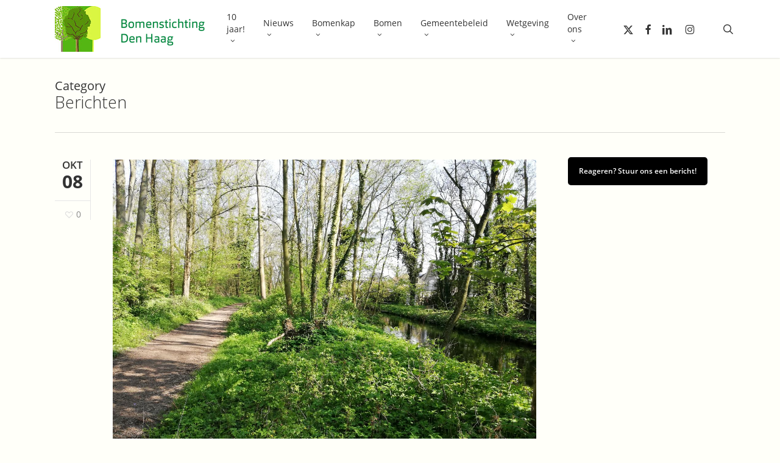

--- FILE ---
content_type: text/html; charset=utf-8
request_url: https://www.google.com/recaptcha/api2/anchor?ar=1&k=6LemO7IUAAAAAIl1CREmtEJrjR3dQdSa00p_4OUT&co=aHR0cHM6Ly93d3cuYm9tZW5zdGljaHRpbmdkZW5oYWFnLm5sOjQ0Mw..&hl=en&v=PoyoqOPhxBO7pBk68S4YbpHZ&size=invisible&anchor-ms=20000&execute-ms=30000&cb=ce4e64wmpxyd
body_size: 48936
content:
<!DOCTYPE HTML><html dir="ltr" lang="en"><head><meta http-equiv="Content-Type" content="text/html; charset=UTF-8">
<meta http-equiv="X-UA-Compatible" content="IE=edge">
<title>reCAPTCHA</title>
<style type="text/css">
/* cyrillic-ext */
@font-face {
  font-family: 'Roboto';
  font-style: normal;
  font-weight: 400;
  font-stretch: 100%;
  src: url(//fonts.gstatic.com/s/roboto/v48/KFO7CnqEu92Fr1ME7kSn66aGLdTylUAMa3GUBHMdazTgWw.woff2) format('woff2');
  unicode-range: U+0460-052F, U+1C80-1C8A, U+20B4, U+2DE0-2DFF, U+A640-A69F, U+FE2E-FE2F;
}
/* cyrillic */
@font-face {
  font-family: 'Roboto';
  font-style: normal;
  font-weight: 400;
  font-stretch: 100%;
  src: url(//fonts.gstatic.com/s/roboto/v48/KFO7CnqEu92Fr1ME7kSn66aGLdTylUAMa3iUBHMdazTgWw.woff2) format('woff2');
  unicode-range: U+0301, U+0400-045F, U+0490-0491, U+04B0-04B1, U+2116;
}
/* greek-ext */
@font-face {
  font-family: 'Roboto';
  font-style: normal;
  font-weight: 400;
  font-stretch: 100%;
  src: url(//fonts.gstatic.com/s/roboto/v48/KFO7CnqEu92Fr1ME7kSn66aGLdTylUAMa3CUBHMdazTgWw.woff2) format('woff2');
  unicode-range: U+1F00-1FFF;
}
/* greek */
@font-face {
  font-family: 'Roboto';
  font-style: normal;
  font-weight: 400;
  font-stretch: 100%;
  src: url(//fonts.gstatic.com/s/roboto/v48/KFO7CnqEu92Fr1ME7kSn66aGLdTylUAMa3-UBHMdazTgWw.woff2) format('woff2');
  unicode-range: U+0370-0377, U+037A-037F, U+0384-038A, U+038C, U+038E-03A1, U+03A3-03FF;
}
/* math */
@font-face {
  font-family: 'Roboto';
  font-style: normal;
  font-weight: 400;
  font-stretch: 100%;
  src: url(//fonts.gstatic.com/s/roboto/v48/KFO7CnqEu92Fr1ME7kSn66aGLdTylUAMawCUBHMdazTgWw.woff2) format('woff2');
  unicode-range: U+0302-0303, U+0305, U+0307-0308, U+0310, U+0312, U+0315, U+031A, U+0326-0327, U+032C, U+032F-0330, U+0332-0333, U+0338, U+033A, U+0346, U+034D, U+0391-03A1, U+03A3-03A9, U+03B1-03C9, U+03D1, U+03D5-03D6, U+03F0-03F1, U+03F4-03F5, U+2016-2017, U+2034-2038, U+203C, U+2040, U+2043, U+2047, U+2050, U+2057, U+205F, U+2070-2071, U+2074-208E, U+2090-209C, U+20D0-20DC, U+20E1, U+20E5-20EF, U+2100-2112, U+2114-2115, U+2117-2121, U+2123-214F, U+2190, U+2192, U+2194-21AE, U+21B0-21E5, U+21F1-21F2, U+21F4-2211, U+2213-2214, U+2216-22FF, U+2308-230B, U+2310, U+2319, U+231C-2321, U+2336-237A, U+237C, U+2395, U+239B-23B7, U+23D0, U+23DC-23E1, U+2474-2475, U+25AF, U+25B3, U+25B7, U+25BD, U+25C1, U+25CA, U+25CC, U+25FB, U+266D-266F, U+27C0-27FF, U+2900-2AFF, U+2B0E-2B11, U+2B30-2B4C, U+2BFE, U+3030, U+FF5B, U+FF5D, U+1D400-1D7FF, U+1EE00-1EEFF;
}
/* symbols */
@font-face {
  font-family: 'Roboto';
  font-style: normal;
  font-weight: 400;
  font-stretch: 100%;
  src: url(//fonts.gstatic.com/s/roboto/v48/KFO7CnqEu92Fr1ME7kSn66aGLdTylUAMaxKUBHMdazTgWw.woff2) format('woff2');
  unicode-range: U+0001-000C, U+000E-001F, U+007F-009F, U+20DD-20E0, U+20E2-20E4, U+2150-218F, U+2190, U+2192, U+2194-2199, U+21AF, U+21E6-21F0, U+21F3, U+2218-2219, U+2299, U+22C4-22C6, U+2300-243F, U+2440-244A, U+2460-24FF, U+25A0-27BF, U+2800-28FF, U+2921-2922, U+2981, U+29BF, U+29EB, U+2B00-2BFF, U+4DC0-4DFF, U+FFF9-FFFB, U+10140-1018E, U+10190-1019C, U+101A0, U+101D0-101FD, U+102E0-102FB, U+10E60-10E7E, U+1D2C0-1D2D3, U+1D2E0-1D37F, U+1F000-1F0FF, U+1F100-1F1AD, U+1F1E6-1F1FF, U+1F30D-1F30F, U+1F315, U+1F31C, U+1F31E, U+1F320-1F32C, U+1F336, U+1F378, U+1F37D, U+1F382, U+1F393-1F39F, U+1F3A7-1F3A8, U+1F3AC-1F3AF, U+1F3C2, U+1F3C4-1F3C6, U+1F3CA-1F3CE, U+1F3D4-1F3E0, U+1F3ED, U+1F3F1-1F3F3, U+1F3F5-1F3F7, U+1F408, U+1F415, U+1F41F, U+1F426, U+1F43F, U+1F441-1F442, U+1F444, U+1F446-1F449, U+1F44C-1F44E, U+1F453, U+1F46A, U+1F47D, U+1F4A3, U+1F4B0, U+1F4B3, U+1F4B9, U+1F4BB, U+1F4BF, U+1F4C8-1F4CB, U+1F4D6, U+1F4DA, U+1F4DF, U+1F4E3-1F4E6, U+1F4EA-1F4ED, U+1F4F7, U+1F4F9-1F4FB, U+1F4FD-1F4FE, U+1F503, U+1F507-1F50B, U+1F50D, U+1F512-1F513, U+1F53E-1F54A, U+1F54F-1F5FA, U+1F610, U+1F650-1F67F, U+1F687, U+1F68D, U+1F691, U+1F694, U+1F698, U+1F6AD, U+1F6B2, U+1F6B9-1F6BA, U+1F6BC, U+1F6C6-1F6CF, U+1F6D3-1F6D7, U+1F6E0-1F6EA, U+1F6F0-1F6F3, U+1F6F7-1F6FC, U+1F700-1F7FF, U+1F800-1F80B, U+1F810-1F847, U+1F850-1F859, U+1F860-1F887, U+1F890-1F8AD, U+1F8B0-1F8BB, U+1F8C0-1F8C1, U+1F900-1F90B, U+1F93B, U+1F946, U+1F984, U+1F996, U+1F9E9, U+1FA00-1FA6F, U+1FA70-1FA7C, U+1FA80-1FA89, U+1FA8F-1FAC6, U+1FACE-1FADC, U+1FADF-1FAE9, U+1FAF0-1FAF8, U+1FB00-1FBFF;
}
/* vietnamese */
@font-face {
  font-family: 'Roboto';
  font-style: normal;
  font-weight: 400;
  font-stretch: 100%;
  src: url(//fonts.gstatic.com/s/roboto/v48/KFO7CnqEu92Fr1ME7kSn66aGLdTylUAMa3OUBHMdazTgWw.woff2) format('woff2');
  unicode-range: U+0102-0103, U+0110-0111, U+0128-0129, U+0168-0169, U+01A0-01A1, U+01AF-01B0, U+0300-0301, U+0303-0304, U+0308-0309, U+0323, U+0329, U+1EA0-1EF9, U+20AB;
}
/* latin-ext */
@font-face {
  font-family: 'Roboto';
  font-style: normal;
  font-weight: 400;
  font-stretch: 100%;
  src: url(//fonts.gstatic.com/s/roboto/v48/KFO7CnqEu92Fr1ME7kSn66aGLdTylUAMa3KUBHMdazTgWw.woff2) format('woff2');
  unicode-range: U+0100-02BA, U+02BD-02C5, U+02C7-02CC, U+02CE-02D7, U+02DD-02FF, U+0304, U+0308, U+0329, U+1D00-1DBF, U+1E00-1E9F, U+1EF2-1EFF, U+2020, U+20A0-20AB, U+20AD-20C0, U+2113, U+2C60-2C7F, U+A720-A7FF;
}
/* latin */
@font-face {
  font-family: 'Roboto';
  font-style: normal;
  font-weight: 400;
  font-stretch: 100%;
  src: url(//fonts.gstatic.com/s/roboto/v48/KFO7CnqEu92Fr1ME7kSn66aGLdTylUAMa3yUBHMdazQ.woff2) format('woff2');
  unicode-range: U+0000-00FF, U+0131, U+0152-0153, U+02BB-02BC, U+02C6, U+02DA, U+02DC, U+0304, U+0308, U+0329, U+2000-206F, U+20AC, U+2122, U+2191, U+2193, U+2212, U+2215, U+FEFF, U+FFFD;
}
/* cyrillic-ext */
@font-face {
  font-family: 'Roboto';
  font-style: normal;
  font-weight: 500;
  font-stretch: 100%;
  src: url(//fonts.gstatic.com/s/roboto/v48/KFO7CnqEu92Fr1ME7kSn66aGLdTylUAMa3GUBHMdazTgWw.woff2) format('woff2');
  unicode-range: U+0460-052F, U+1C80-1C8A, U+20B4, U+2DE0-2DFF, U+A640-A69F, U+FE2E-FE2F;
}
/* cyrillic */
@font-face {
  font-family: 'Roboto';
  font-style: normal;
  font-weight: 500;
  font-stretch: 100%;
  src: url(//fonts.gstatic.com/s/roboto/v48/KFO7CnqEu92Fr1ME7kSn66aGLdTylUAMa3iUBHMdazTgWw.woff2) format('woff2');
  unicode-range: U+0301, U+0400-045F, U+0490-0491, U+04B0-04B1, U+2116;
}
/* greek-ext */
@font-face {
  font-family: 'Roboto';
  font-style: normal;
  font-weight: 500;
  font-stretch: 100%;
  src: url(//fonts.gstatic.com/s/roboto/v48/KFO7CnqEu92Fr1ME7kSn66aGLdTylUAMa3CUBHMdazTgWw.woff2) format('woff2');
  unicode-range: U+1F00-1FFF;
}
/* greek */
@font-face {
  font-family: 'Roboto';
  font-style: normal;
  font-weight: 500;
  font-stretch: 100%;
  src: url(//fonts.gstatic.com/s/roboto/v48/KFO7CnqEu92Fr1ME7kSn66aGLdTylUAMa3-UBHMdazTgWw.woff2) format('woff2');
  unicode-range: U+0370-0377, U+037A-037F, U+0384-038A, U+038C, U+038E-03A1, U+03A3-03FF;
}
/* math */
@font-face {
  font-family: 'Roboto';
  font-style: normal;
  font-weight: 500;
  font-stretch: 100%;
  src: url(//fonts.gstatic.com/s/roboto/v48/KFO7CnqEu92Fr1ME7kSn66aGLdTylUAMawCUBHMdazTgWw.woff2) format('woff2');
  unicode-range: U+0302-0303, U+0305, U+0307-0308, U+0310, U+0312, U+0315, U+031A, U+0326-0327, U+032C, U+032F-0330, U+0332-0333, U+0338, U+033A, U+0346, U+034D, U+0391-03A1, U+03A3-03A9, U+03B1-03C9, U+03D1, U+03D5-03D6, U+03F0-03F1, U+03F4-03F5, U+2016-2017, U+2034-2038, U+203C, U+2040, U+2043, U+2047, U+2050, U+2057, U+205F, U+2070-2071, U+2074-208E, U+2090-209C, U+20D0-20DC, U+20E1, U+20E5-20EF, U+2100-2112, U+2114-2115, U+2117-2121, U+2123-214F, U+2190, U+2192, U+2194-21AE, U+21B0-21E5, U+21F1-21F2, U+21F4-2211, U+2213-2214, U+2216-22FF, U+2308-230B, U+2310, U+2319, U+231C-2321, U+2336-237A, U+237C, U+2395, U+239B-23B7, U+23D0, U+23DC-23E1, U+2474-2475, U+25AF, U+25B3, U+25B7, U+25BD, U+25C1, U+25CA, U+25CC, U+25FB, U+266D-266F, U+27C0-27FF, U+2900-2AFF, U+2B0E-2B11, U+2B30-2B4C, U+2BFE, U+3030, U+FF5B, U+FF5D, U+1D400-1D7FF, U+1EE00-1EEFF;
}
/* symbols */
@font-face {
  font-family: 'Roboto';
  font-style: normal;
  font-weight: 500;
  font-stretch: 100%;
  src: url(//fonts.gstatic.com/s/roboto/v48/KFO7CnqEu92Fr1ME7kSn66aGLdTylUAMaxKUBHMdazTgWw.woff2) format('woff2');
  unicode-range: U+0001-000C, U+000E-001F, U+007F-009F, U+20DD-20E0, U+20E2-20E4, U+2150-218F, U+2190, U+2192, U+2194-2199, U+21AF, U+21E6-21F0, U+21F3, U+2218-2219, U+2299, U+22C4-22C6, U+2300-243F, U+2440-244A, U+2460-24FF, U+25A0-27BF, U+2800-28FF, U+2921-2922, U+2981, U+29BF, U+29EB, U+2B00-2BFF, U+4DC0-4DFF, U+FFF9-FFFB, U+10140-1018E, U+10190-1019C, U+101A0, U+101D0-101FD, U+102E0-102FB, U+10E60-10E7E, U+1D2C0-1D2D3, U+1D2E0-1D37F, U+1F000-1F0FF, U+1F100-1F1AD, U+1F1E6-1F1FF, U+1F30D-1F30F, U+1F315, U+1F31C, U+1F31E, U+1F320-1F32C, U+1F336, U+1F378, U+1F37D, U+1F382, U+1F393-1F39F, U+1F3A7-1F3A8, U+1F3AC-1F3AF, U+1F3C2, U+1F3C4-1F3C6, U+1F3CA-1F3CE, U+1F3D4-1F3E0, U+1F3ED, U+1F3F1-1F3F3, U+1F3F5-1F3F7, U+1F408, U+1F415, U+1F41F, U+1F426, U+1F43F, U+1F441-1F442, U+1F444, U+1F446-1F449, U+1F44C-1F44E, U+1F453, U+1F46A, U+1F47D, U+1F4A3, U+1F4B0, U+1F4B3, U+1F4B9, U+1F4BB, U+1F4BF, U+1F4C8-1F4CB, U+1F4D6, U+1F4DA, U+1F4DF, U+1F4E3-1F4E6, U+1F4EA-1F4ED, U+1F4F7, U+1F4F9-1F4FB, U+1F4FD-1F4FE, U+1F503, U+1F507-1F50B, U+1F50D, U+1F512-1F513, U+1F53E-1F54A, U+1F54F-1F5FA, U+1F610, U+1F650-1F67F, U+1F687, U+1F68D, U+1F691, U+1F694, U+1F698, U+1F6AD, U+1F6B2, U+1F6B9-1F6BA, U+1F6BC, U+1F6C6-1F6CF, U+1F6D3-1F6D7, U+1F6E0-1F6EA, U+1F6F0-1F6F3, U+1F6F7-1F6FC, U+1F700-1F7FF, U+1F800-1F80B, U+1F810-1F847, U+1F850-1F859, U+1F860-1F887, U+1F890-1F8AD, U+1F8B0-1F8BB, U+1F8C0-1F8C1, U+1F900-1F90B, U+1F93B, U+1F946, U+1F984, U+1F996, U+1F9E9, U+1FA00-1FA6F, U+1FA70-1FA7C, U+1FA80-1FA89, U+1FA8F-1FAC6, U+1FACE-1FADC, U+1FADF-1FAE9, U+1FAF0-1FAF8, U+1FB00-1FBFF;
}
/* vietnamese */
@font-face {
  font-family: 'Roboto';
  font-style: normal;
  font-weight: 500;
  font-stretch: 100%;
  src: url(//fonts.gstatic.com/s/roboto/v48/KFO7CnqEu92Fr1ME7kSn66aGLdTylUAMa3OUBHMdazTgWw.woff2) format('woff2');
  unicode-range: U+0102-0103, U+0110-0111, U+0128-0129, U+0168-0169, U+01A0-01A1, U+01AF-01B0, U+0300-0301, U+0303-0304, U+0308-0309, U+0323, U+0329, U+1EA0-1EF9, U+20AB;
}
/* latin-ext */
@font-face {
  font-family: 'Roboto';
  font-style: normal;
  font-weight: 500;
  font-stretch: 100%;
  src: url(//fonts.gstatic.com/s/roboto/v48/KFO7CnqEu92Fr1ME7kSn66aGLdTylUAMa3KUBHMdazTgWw.woff2) format('woff2');
  unicode-range: U+0100-02BA, U+02BD-02C5, U+02C7-02CC, U+02CE-02D7, U+02DD-02FF, U+0304, U+0308, U+0329, U+1D00-1DBF, U+1E00-1E9F, U+1EF2-1EFF, U+2020, U+20A0-20AB, U+20AD-20C0, U+2113, U+2C60-2C7F, U+A720-A7FF;
}
/* latin */
@font-face {
  font-family: 'Roboto';
  font-style: normal;
  font-weight: 500;
  font-stretch: 100%;
  src: url(//fonts.gstatic.com/s/roboto/v48/KFO7CnqEu92Fr1ME7kSn66aGLdTylUAMa3yUBHMdazQ.woff2) format('woff2');
  unicode-range: U+0000-00FF, U+0131, U+0152-0153, U+02BB-02BC, U+02C6, U+02DA, U+02DC, U+0304, U+0308, U+0329, U+2000-206F, U+20AC, U+2122, U+2191, U+2193, U+2212, U+2215, U+FEFF, U+FFFD;
}
/* cyrillic-ext */
@font-face {
  font-family: 'Roboto';
  font-style: normal;
  font-weight: 900;
  font-stretch: 100%;
  src: url(//fonts.gstatic.com/s/roboto/v48/KFO7CnqEu92Fr1ME7kSn66aGLdTylUAMa3GUBHMdazTgWw.woff2) format('woff2');
  unicode-range: U+0460-052F, U+1C80-1C8A, U+20B4, U+2DE0-2DFF, U+A640-A69F, U+FE2E-FE2F;
}
/* cyrillic */
@font-face {
  font-family: 'Roboto';
  font-style: normal;
  font-weight: 900;
  font-stretch: 100%;
  src: url(//fonts.gstatic.com/s/roboto/v48/KFO7CnqEu92Fr1ME7kSn66aGLdTylUAMa3iUBHMdazTgWw.woff2) format('woff2');
  unicode-range: U+0301, U+0400-045F, U+0490-0491, U+04B0-04B1, U+2116;
}
/* greek-ext */
@font-face {
  font-family: 'Roboto';
  font-style: normal;
  font-weight: 900;
  font-stretch: 100%;
  src: url(//fonts.gstatic.com/s/roboto/v48/KFO7CnqEu92Fr1ME7kSn66aGLdTylUAMa3CUBHMdazTgWw.woff2) format('woff2');
  unicode-range: U+1F00-1FFF;
}
/* greek */
@font-face {
  font-family: 'Roboto';
  font-style: normal;
  font-weight: 900;
  font-stretch: 100%;
  src: url(//fonts.gstatic.com/s/roboto/v48/KFO7CnqEu92Fr1ME7kSn66aGLdTylUAMa3-UBHMdazTgWw.woff2) format('woff2');
  unicode-range: U+0370-0377, U+037A-037F, U+0384-038A, U+038C, U+038E-03A1, U+03A3-03FF;
}
/* math */
@font-face {
  font-family: 'Roboto';
  font-style: normal;
  font-weight: 900;
  font-stretch: 100%;
  src: url(//fonts.gstatic.com/s/roboto/v48/KFO7CnqEu92Fr1ME7kSn66aGLdTylUAMawCUBHMdazTgWw.woff2) format('woff2');
  unicode-range: U+0302-0303, U+0305, U+0307-0308, U+0310, U+0312, U+0315, U+031A, U+0326-0327, U+032C, U+032F-0330, U+0332-0333, U+0338, U+033A, U+0346, U+034D, U+0391-03A1, U+03A3-03A9, U+03B1-03C9, U+03D1, U+03D5-03D6, U+03F0-03F1, U+03F4-03F5, U+2016-2017, U+2034-2038, U+203C, U+2040, U+2043, U+2047, U+2050, U+2057, U+205F, U+2070-2071, U+2074-208E, U+2090-209C, U+20D0-20DC, U+20E1, U+20E5-20EF, U+2100-2112, U+2114-2115, U+2117-2121, U+2123-214F, U+2190, U+2192, U+2194-21AE, U+21B0-21E5, U+21F1-21F2, U+21F4-2211, U+2213-2214, U+2216-22FF, U+2308-230B, U+2310, U+2319, U+231C-2321, U+2336-237A, U+237C, U+2395, U+239B-23B7, U+23D0, U+23DC-23E1, U+2474-2475, U+25AF, U+25B3, U+25B7, U+25BD, U+25C1, U+25CA, U+25CC, U+25FB, U+266D-266F, U+27C0-27FF, U+2900-2AFF, U+2B0E-2B11, U+2B30-2B4C, U+2BFE, U+3030, U+FF5B, U+FF5D, U+1D400-1D7FF, U+1EE00-1EEFF;
}
/* symbols */
@font-face {
  font-family: 'Roboto';
  font-style: normal;
  font-weight: 900;
  font-stretch: 100%;
  src: url(//fonts.gstatic.com/s/roboto/v48/KFO7CnqEu92Fr1ME7kSn66aGLdTylUAMaxKUBHMdazTgWw.woff2) format('woff2');
  unicode-range: U+0001-000C, U+000E-001F, U+007F-009F, U+20DD-20E0, U+20E2-20E4, U+2150-218F, U+2190, U+2192, U+2194-2199, U+21AF, U+21E6-21F0, U+21F3, U+2218-2219, U+2299, U+22C4-22C6, U+2300-243F, U+2440-244A, U+2460-24FF, U+25A0-27BF, U+2800-28FF, U+2921-2922, U+2981, U+29BF, U+29EB, U+2B00-2BFF, U+4DC0-4DFF, U+FFF9-FFFB, U+10140-1018E, U+10190-1019C, U+101A0, U+101D0-101FD, U+102E0-102FB, U+10E60-10E7E, U+1D2C0-1D2D3, U+1D2E0-1D37F, U+1F000-1F0FF, U+1F100-1F1AD, U+1F1E6-1F1FF, U+1F30D-1F30F, U+1F315, U+1F31C, U+1F31E, U+1F320-1F32C, U+1F336, U+1F378, U+1F37D, U+1F382, U+1F393-1F39F, U+1F3A7-1F3A8, U+1F3AC-1F3AF, U+1F3C2, U+1F3C4-1F3C6, U+1F3CA-1F3CE, U+1F3D4-1F3E0, U+1F3ED, U+1F3F1-1F3F3, U+1F3F5-1F3F7, U+1F408, U+1F415, U+1F41F, U+1F426, U+1F43F, U+1F441-1F442, U+1F444, U+1F446-1F449, U+1F44C-1F44E, U+1F453, U+1F46A, U+1F47D, U+1F4A3, U+1F4B0, U+1F4B3, U+1F4B9, U+1F4BB, U+1F4BF, U+1F4C8-1F4CB, U+1F4D6, U+1F4DA, U+1F4DF, U+1F4E3-1F4E6, U+1F4EA-1F4ED, U+1F4F7, U+1F4F9-1F4FB, U+1F4FD-1F4FE, U+1F503, U+1F507-1F50B, U+1F50D, U+1F512-1F513, U+1F53E-1F54A, U+1F54F-1F5FA, U+1F610, U+1F650-1F67F, U+1F687, U+1F68D, U+1F691, U+1F694, U+1F698, U+1F6AD, U+1F6B2, U+1F6B9-1F6BA, U+1F6BC, U+1F6C6-1F6CF, U+1F6D3-1F6D7, U+1F6E0-1F6EA, U+1F6F0-1F6F3, U+1F6F7-1F6FC, U+1F700-1F7FF, U+1F800-1F80B, U+1F810-1F847, U+1F850-1F859, U+1F860-1F887, U+1F890-1F8AD, U+1F8B0-1F8BB, U+1F8C0-1F8C1, U+1F900-1F90B, U+1F93B, U+1F946, U+1F984, U+1F996, U+1F9E9, U+1FA00-1FA6F, U+1FA70-1FA7C, U+1FA80-1FA89, U+1FA8F-1FAC6, U+1FACE-1FADC, U+1FADF-1FAE9, U+1FAF0-1FAF8, U+1FB00-1FBFF;
}
/* vietnamese */
@font-face {
  font-family: 'Roboto';
  font-style: normal;
  font-weight: 900;
  font-stretch: 100%;
  src: url(//fonts.gstatic.com/s/roboto/v48/KFO7CnqEu92Fr1ME7kSn66aGLdTylUAMa3OUBHMdazTgWw.woff2) format('woff2');
  unicode-range: U+0102-0103, U+0110-0111, U+0128-0129, U+0168-0169, U+01A0-01A1, U+01AF-01B0, U+0300-0301, U+0303-0304, U+0308-0309, U+0323, U+0329, U+1EA0-1EF9, U+20AB;
}
/* latin-ext */
@font-face {
  font-family: 'Roboto';
  font-style: normal;
  font-weight: 900;
  font-stretch: 100%;
  src: url(//fonts.gstatic.com/s/roboto/v48/KFO7CnqEu92Fr1ME7kSn66aGLdTylUAMa3KUBHMdazTgWw.woff2) format('woff2');
  unicode-range: U+0100-02BA, U+02BD-02C5, U+02C7-02CC, U+02CE-02D7, U+02DD-02FF, U+0304, U+0308, U+0329, U+1D00-1DBF, U+1E00-1E9F, U+1EF2-1EFF, U+2020, U+20A0-20AB, U+20AD-20C0, U+2113, U+2C60-2C7F, U+A720-A7FF;
}
/* latin */
@font-face {
  font-family: 'Roboto';
  font-style: normal;
  font-weight: 900;
  font-stretch: 100%;
  src: url(//fonts.gstatic.com/s/roboto/v48/KFO7CnqEu92Fr1ME7kSn66aGLdTylUAMa3yUBHMdazQ.woff2) format('woff2');
  unicode-range: U+0000-00FF, U+0131, U+0152-0153, U+02BB-02BC, U+02C6, U+02DA, U+02DC, U+0304, U+0308, U+0329, U+2000-206F, U+20AC, U+2122, U+2191, U+2193, U+2212, U+2215, U+FEFF, U+FFFD;
}

</style>
<link rel="stylesheet" type="text/css" href="https://www.gstatic.com/recaptcha/releases/PoyoqOPhxBO7pBk68S4YbpHZ/styles__ltr.css">
<script nonce="eJgme9WdCQgXCwRqmLd86g" type="text/javascript">window['__recaptcha_api'] = 'https://www.google.com/recaptcha/api2/';</script>
<script type="text/javascript" src="https://www.gstatic.com/recaptcha/releases/PoyoqOPhxBO7pBk68S4YbpHZ/recaptcha__en.js" nonce="eJgme9WdCQgXCwRqmLd86g">
      
    </script></head>
<body><div id="rc-anchor-alert" class="rc-anchor-alert"></div>
<input type="hidden" id="recaptcha-token" value="[base64]">
<script type="text/javascript" nonce="eJgme9WdCQgXCwRqmLd86g">
      recaptcha.anchor.Main.init("[\x22ainput\x22,[\x22bgdata\x22,\x22\x22,\[base64]/[base64]/[base64]/[base64]/[base64]/[base64]/[base64]/[base64]/[base64]/[base64]\\u003d\x22,\[base64]\\u003d\\u003d\x22,\x22ZMOLw7fCvBDCm8Ktw5vChR/[base64]/Ds3bDkgLCmsK6wprCnxXDo8KKXcOow4/[base64]/[base64]/DlSzDhMOSwrbDucO5w7LDgA3Dlw8Ew7vCkRbDsG89w6TCnsK+Z8KZw7nDvcO2w48vwptsw5/CsH0+w4dRw4lPdcK0wpbDtcOsDsKgwo7Cgy3ClcK9wpvCu8KbanrCnMOpw5kUw6VWw68pw6INw6DDoW7CmcKaw4zDi8Kzw57DkcO/w7t3wqnDhxnDiH4gwrnDtSHCisOIGg9iVBfDsGTCnmwCD01dw4zCvMKNwr3DusKLBMOfDB4Qw4Z3w6FOw6rDvcKiw7dNGcOHbUs1DcOtw7I/w7oLfgtVw7EFWMOfw7QbwrDChMKGw7I7wqDDlsO5asOpEsKoS8KXw6nDl8OYwoI9dxwlT1IXK8Kgw57DtcKXworCuMO7w5hAwqkZEEYdfRTCuDl3w70GA8OjwpLCrTXDj8K5dAHCgcKiwqHCicKEKcOBw7vDo8OQw5nCokDCt1gowo/Ct8Opw6IWw4kNw5nCisKUw7s8ecKIH8OGbMKWw7DDjSYsVUYsw4fChzMCwrTCiMOWw75yPMODw514w47CpMKow4BDwr8yHQxxA8Klw4scwoBLTGvDo8KxPUYww5AuJ2PCucOiw6JtUcKPwo/DpGlowrEyw4LChmHDm01GwpvDpDM8JHYxPU5Fd8K2woQwwq8KW8OawoIPwrtbYUfCsMKJw7J/w7BCF8Odw4nDlhc0wrnDhWHDmgx8ElUZw5hTWMK9CsKTw5oDw7V1GcKGw6/ChH3CrBjChcOOw6TCnMOJfh7DvTbCjAc2wrE/w5V1AjwTwpjDjcK7ClpaWcOhw4xfOGcWw4pdPTbCu25UbMOrwr8Zwo1zH8OOXcKffkQ7w73CnAZuGi0CB8OXw58xWsK9w7LCnHwJwq/CvMOBw4t+w7BjwpPCssKwwrDCuMO8PHTDk8Kvwo1qwpN/[base64]/DtMO9W8OKABgjwqPDrnbCkMO9HybCqMO0VW4ywrnDrnHDuUzDm3wIwoZiwoAFw5xAwrvCvyfDpgHDkgMEwqJkw79Qw47DgMOJwq3CnMO/QkzDoMOxXmgAw6t3wpdkwoJOw50KOmh6w47DlsOXw7jCk8KFw4dgdExCwpF7eUvCtsO8w7LDscKkwrxaw6IwAQtoFHYuY2ZPwp1FwofCpMOBw5XCpjfCicOrwrjDuSZ6wotnwpQtw4/DqAfDjcKkwr/CocOyw4DClAYfCcO1fsKjw7NvJMKRwpvDncOlKMOBYcK5wpzCr1ILw5N+w5LDt8KPDMOvPlrCrcOwwrl0w5nDm8OVw7TDvFU6w73DuMOvw6QRwoTCoFZSwoh4KcOdwoTDpsK/ATDDkMOCwqleZcOfdcOZwpnDrVfDqA0YwrTDun1Rw5h/OMKmwq82BMKYUMOpOxVgw7xgYcOdcsKCEcKzUcKyVMKnZgVlwp1swrHCp8O+wofCqMOuIcOCdsKMQMK8wrvDrz4eOMODB8KoMMKDwo0ew5vDi3fCqTx0wqVeV1PDkl59elrCgcKVw5I/wqAyXcOdOsKhw6XCvsKzA2TCocOfX8OdfQ01JMOHTSJUJMOaw4Mnw6DDqSXDsibDuSxNPXMfQ8K3wrzDlcO+fFfDssKEL8O5PMObwprDtT0FSn9/wr/Di8O7wo9qw5fDvGXCmzPDqWk3wq/Cs0zDuRTCqVYsw7M4HXlmwpbDjBTCicONw5TDpQzCk8OOU8O3JsOrwpRfUmEBw5cxwrUjQCvDu2jCrWDDkDHDrQPCocKudsOFw5s3w47DjmvDo8KHwplcwqTDi8OUClxIM8OENMOcwqgCwq8yw584MHvDvB/Dk8OsVQPCpsONPUpUw6BQa8K2w54qw5B+SVEXw4fChgPDvjvDnsOiH8OcG3nDmytAZsKrw4rDrcOHwovCrR5uCyDDqVfCk8O6wo7Cnw7ChQbCpMKkaxPDqG3Ds1/DoT7DiR/DlMKGwrYoMsKeejfClnluRh/Ci8Kfw5Mmwqk1R8O+wpYlwpfCtcOswpEnwq7DgMOfwrPDrTrCgCU0wrvDoBXCnzkwWlxjUHFbwpN/WMKkwr9zwr83wp/[base64]/wpDCuA/CrTkPWMOSQgVXeiY2GcKBV2J6NsO3FMO9Yx/DpMOTYSLDjcK5wpwOYGHCjsO/w6vCgEjCtGXDpl54w4HCjsKSK8O8YcKqWWnDisKKPcOQw7jCpUnClHVEw6HCg8ONw4/[base64]/DingDJ37DvChJQ8KvEcOvNAkaw5NVwqHDqMOeScOZw4HDi8OtWMO/K8OCAsK6wq/[base64]/N8Onw79xZsKKYAXDmRbCgTbCkFnCsHbCr3g4TMO8LsO9w68lDy4SJsK8wrjCjz4Ud8KTw603GMKdLcKGwqM1wqR+wpkaw5nCtHnDvsOzO8KHLMOGBn3DjcKlwqBVP23DhHs+w41XwpDDhFo3w5cTQ2Bra0DCqS40BcKXIcKhw6hvfcOYw7/CnMOkwrUpOjjCl8KTw4jDiMKKWMKhAz9hPnR+wqsBwqQ8w6ZywpDCtx7CuMKawq0iwr5xGcO4HTjCmDJ8wrTDk8O8wrbChXHCvQYYUsKVI8KxIMOFNMKHXmTDnQJHAGgVJD/Dg0puwoLClsOxRMK5w6gsOsOGJsKsLMKdUlBVZSNdFTPDtHAnw6FzwqHDrkJ0NcKLw6rDocOnN8Kdw75lC0clDcOBwqjDhyfDpmvDl8Ozd2ASwoYfwqU0UsKufG3Cg8OQw77CtxPClXxiw4fDjk/Dpw7Cvz0SwrrCrsODw7odw7cXdsKAOWTCrMOcM8OhwovCtR01wqnDm8K1FBw3Q8OpGmIYT8OBRWjDmMKOw6vDl2VVaCUAw5zDnMOiw4lqwqjDg1XCsjFuw7LCphJvwrYJaSQrbl7CrMKcw5LCicKSw5AtWAHCnyYBwp9wU8K4Q8Kaw4/DjTQrLzLChUTDpykEw6Yuw6jDqSV9LkBTMsKWw7Yew4k8wo4Uw7TCuRzCnBLDgsKywofDsVYHR8KQwozDlRR+d8K+w5/[base64]/wqHCpH7Cn0AGwo1Iw7Jsw7vDrU3Ch8OnWcKfw6IfMsKZUsKqwo9AOcOAw6Npw5vDvsKKw6TCuQDCsXpTLcOKw4cgfhjCisKtG8KSXcOCUBEULFDCkMOVWD4hRMO+TcOCw6Z9LmDDiiYIBBZZwql4w6gRd8K4dcOIw5nDoA/[base64]/DpgxbVMK4wqMMwo0hXGjDqsO9DRjDmH56XsKvKm/DukTCvVHDiStvZ8OfKMKVwqjDsMKUw63CvcKmWsKew4fCqm/DqV3Dsi15wpxnw6tjwpBvMMKJw43DicO2MsKww6HCrn7DiMOsUsO/wovChMORwoTCgcK8w4p4wpIMw71DXm7CshXDgnghCMKLTsKga8K8w7rDmgFKw4h7WC7Cjhw7w6kfIwrDn8KMwrbDpMKQwrHChw5BwrrCjsO+HsKKw7djw65gbMKSw75JFsKRwpHDn0TCm8K+w5HCvC9pOMK/w5cTYnLDjsOJPEzDr8O7JXBXXyXDp1PCnw5Ew6EHUcKpdsOFw7XCscKmHUfDkMOWwpDDmsKSw7J0w7F3R8K5wrDDh8Kxw6jDhVDCksKjOAxeEnjDnMOywq18NjkTw7vDvXVrA8KAw5IITMKIW03Dux/CmWTCjGU0VADDh8Orw6MQE8OPTwPCn8KdTkNywp3CpcObwoXCmDnDnGtRw4ILdsKzIcOXYDkXw5/[base64]/JcK5wokuegxBFWlpX8O+ZH/CtMKUeMO2w7/[base64]/[base64]/ERcoBsOuw5rDm2Evw7PDgBjCsMK3LkfCtnFrezwww6PCvQjCvcKbwoLCiWhPwql6wohvwothemPDo1TDmsK0w77CqMKfQMKPH1ZiP2vDn8OXH0/Dgk4MwoLCnXNCw4xpFlR+R3VSwqfChsKFIRIDwpTCrWBYw7YmwprDisO/QC3DjcKSwpHCjmLDsQtcw6/[base64]/DtzzClMKEw6rCnkvCtcKcNcOHHGI/DcKHHcOGwrvDp1rCvMOUHsKKHTrCgcKZwqXDqsOzLjnCisO6VMK4wpFtw7HDv8OswpvCgcO6EWnCoATDjsKxw4giw5vCgMKVEyFVHXNUwpXDvUJZLxfChlxJwo/DhMKWw44yC8O9w4JSwpR6wpYzfTLDisKHwqlse8Ktwq0pXsK+wr9iw5DCoDl5a8OfwoDDlcKOwoVFw6zDkTrDlCRcMyNkbk/CvsO4w4ZPAB4qw47DgMOFw7TCuGrDmsOkQmliwpTDmEdyKcKMwrXCpsONX8OFWsOYwqTDu3lnMU/ClzDDo8ObwpnDrXvCmcKSOX/[base64]/Cs1AEw4s2w4AeJcKgwphkw63DjE3Dh8OoGnDClxd1WsORCCfDhCEWI2hea8K9wqvCoMONw5FcF0XCkMKGcyRsw5USFXLDrVvCp8K3QsKXbMOvG8K8w5XDhBLDvAzCucKSwr4aw6ZqMMOlw7nCtw/DmBfDiFTDuVTDtyTChHfDhSIrbAfDqT9bZBdaOcKgaTXDv8OTwqnCv8KawoJiw4s5wqrDrk/CnXh2bcKsOj4aTyzCk8OXIBvDhMO3wr3DsTFcAljCnsKtwrtxccKLwq06wrkpeMOMQj4eG8Odw5tqW35Mwr4YcMKwwrAiwoImPsOUaUnDj8KDw6NCw4XCgMOuUcKBwrFGUcK+F1rDuSLCuEfCgVN9w6ctZyILFhzDngIOE8OTwp0cw7/DoMOfw6jCglYHPMONTcOhRlpjC8O2w4Ypwq/CqWwKwrAzwotkwpnCgT9mJxFTHsKDwpnDlyvCu8KGwonCpy7CqyHCnksEw6/[base64]/[base64]/CslnDgsK4w5x/csK8csK/wrVBHwnCmS3Cqycrwph1PyLCl8KCw6bDrjYPCTpPwoxNwr90wq17OTnDkmzDvEVHwrljwqMHw7Rlw67Dhl7DsMKMwpHDlsKFeGM8w7zDuiTDsMKMw7nCnx/CpFcOdHoKw5PCtwjDmSh9AMOSXcOaw4U0CMOLw6jDoMKvIcOVNl9/LQgdRMKeTcKQwq9/[base64]/[base64]/CpsKjwrHCh8K8FcK4w5gqGsOew47CsMO3WD/ClEjDolYPw4jDrTbCgsO8WBFfenHCscOSG8K6cCzDgTfChMO1w4AuwrXCtVDDsDNtwrLDkH/CgGvDmMOdUsOMwr7DonJLLmvDrzQvC8OOccKWWlg1BWDDvVYuT1bCiwojw7l1w5DCqsO0dsO1woXCi8OHw4jCgXhoNsKRRnLCsF4+w5jCnsKjcX9ZYcKGwqRiw58IEQnDosKZUcK/b2LCuk7DnMKkw4MNFUgiTH1xw4N2wopdwrPDoMKHw6jCuhXCvwF4VsKqwp85JDrChMOmwrBgAQdmwrghXMKjagjClwgQw7LDrknCnW41PkUJGyDDjDUrwp7DiMOIfApUC8KNwqxNRMKhwrfDrk46DHwdTMOGXcKpwozDocO/[base64]/ChcKwwpfChADCtcKWw7fCksKzUMOhHU4IOVZhMAXDgVoiwrjCkXjDvcOhQiM1bsKlCQLCogfCt2fCs8OzE8KJagDDncKwZDrCm8OeJsKPRkfCqlPDuwLDqDFlfMKmwrBXw6XCmsKXw7TCgVDCjhJmDRluNmp/[base64]/NsODJ8Ogw4rDgBtxPUkow5/DgMKhTULCqcKWw5/DiQDCoVjDjhXCqxYpw5rCvcK6woHCsCIYCzBzwrhWO8KWwpYrw67DoDTDllDDk3JtCXnCvMKrwpfDpsOnDnPDqXzCsSbCuybCnsOpRsO8CsO2wqhHC8KDw6xPSMKzwo4bbcOzw6pAbnJ3VFnCrMOZPSDCjTvDh2/DniXDnGFqD8KgZBYfw6nDucK0w4NCwrpVNsOeGyrDpQLChMKzw5BDQ0HDtcKEwrBiX8KEwoHCtcOlRMKVw5bChAwtw4nDjVsif8OvwrXCusKJYsKNc8KOw5EEY8Oew5ZdfsK/wrXCkGfDgsKiK0bDo8KVeMOSbMKFw7bDosKUXGbDhMK4woXCk8KNL8OhwoXDocKfw6RRwohgCzc4wpgbckVtAAPDpyLDhMO6EcOAdMOIw5hIHMO3CcOKw4wXwqDCnMKww4/DhCTDksOMSsKBWTdKRx/DmsOJEMOBw47Dl8Kww5Vbw7jDugwYAErCvCAeGAcwGAoUw7A9TsOzwptSUwTCkjvCiMOYwrFRw6EwHsKXaBLDtRQESMKcRgdgw7jCocOhQ8K0YyZSw7EjVS3ChcKdPwrDiRARw67CqsKAwrc9w7/[base64]/DqTfCtcO6MQDDm8K5wpDCncK7w77DjT0DWHIaw4VfwoLDhcKjwo4TEcOkwpbDjCNDwoXCiXnDlDXDq8KJw7wDwpMpTER2wpBpOsKNwr40Zj/[base64]/Cl3tow7wRNsOIOSHCm8OTwqjDrMOoY8KcVsKRH34ww606woEICsKQw6bDjGnCvR9XKMK1DcK8wq/[base64]/[base64]/DiMOCw6XCpcKyw7HDuQfClDzCjsKUwr3CusKRw5HCgnXDncKLFMOYSiDDlMO0wo/[base64]/DlsOcU8KfHHoCVsKSAFQqaMO4JcOKFMOtPcOEw4HDhUTDsMKzw7fChATDnSMEVD7CsSUSw68ww6s+wqbChAHDrhvDpcKXDcK1w7BOwr/[base64]/CrMK8KsOafsOZdnvCq8KMQ8OaMVjChQ3DgMKNE8O8w6fCszk0FSsLwqTCjMK/[base64]/wqvCh8OpwqnCgsOkRFhZIyxCe2oYwqDDhXhCfsOJwr8Cwps8H8KMEcKfA8KKw7rDq8KZKMOxwrzCjMKvw6Ezw6Q9w7JpRMKpfCRuwrnDksOQwo3CnsOAw5jDoHDCpFTDlcOKwrhOwpPCn8KASMKFwohiSsO4w7rCuQY3A8Klwpcrw5YFwr/Dl8KXwqEkP8O/U8KAwq3DvAnCrTTDulR/WyUMBVzCq8KVEsOeG2QKHkjDj2lRFCA5w4EJeUvDiikSPCzDszZpwrV+woRZYMObScOswqHDm8OBScOmw6URFAglOsK0wpfDrMO9w7pMw4gnwo/DvcKqS8K4w4QDSsKFwo8jw7PCqsOww7huO8OLAMOTecOGw5x/w5JKw6tbw4zCryYSwq3Cg8KSw6tXB8KDMT3Cj8KqTCvCrlvCjsO6wqDDrXY2wrPCqcKGfMKvQcKHwoooFSAkw53DksOdwqA7U3/[base64]/WsKYbsKow7gQw4zDosK3XjHCqsOew73Di8O2w6fCuMKYeTcGw6NmYCjDksOtwrfCjsOVw6TCvMO3wofCnSXDpGxrwr7Cp8O/[base64]/w4XDisOewrXCghPDuBZZL8OCwrglSsKKOcOwVRNOWnxhw6DDs8KtaWcRUcOtwogkw5Aww6M9FBBVbh0PUsKOS8Otw6/Dq8OewprCl3rDqMOCIsKpHMKMMsKsw4rCmMKjw73Cvm3ClCEhZXxvSWHDv8OEQ8O1CcKMOMK1wrEXCFl2bUHChAfCmnRTwrPDmWN4R8KMwrHDgcKRwp10w503woXDqcOIwqnClcORbcKIw5HDlMO0wokLcRTClsKDw5vCmsO2G0vDtsOFwp/DtsKeAQ3Di1gEwolWeMKAw6jDkWZvwrQnfsOMX3o+eHU7wrrDuEx0L8KTacKGBks+VTl9FsOcw7PDhsKiLMOVYyk2CiTCsX8Nci/DsMKVwq3CihvDlCDDm8KJwrLCrz/[base64]/DuAlDLsK7w7pzwpPDuMKmw77CpV1WwpDDssOkwqNtwphDD8O+wrXCh8KUJcO1PsOtwrnChcKSwqpEw5bCvcKvw4hUVcKefsOZAcOXw7XCp2LCp8OfJgzDnlDCqHxNwp3DlsKEFMOhwoEbw5hpJFgXw41GF8OBwpMgEUl0woYywobCkF/[base64]/[base64]/DosOOw4XCuVEVw5DDigZBYMOHKmJ+RlDDucOxwp1aTW/Di8KpworDhsKWwrwLw5bDvsOfw7HCjljCqMKrwq3DnyTCscOow6fDn8OyQU/Dr8KpSsOhwoYCG8KSKMOlT8K+J3lWw68DZsOZKELDuWzDuU3Cg8OHdDPCvQPCm8OAwrzCmk3Cg8K2w6pNGUt6wo1vw6tFwpXCvcKsCcKbEsOFfE/CncO0ZMOgYStLwqPDuMK1wojDoMK5w7HCmMO3w4NEw5zCm8Oxf8KxP8OOw4kRwrUJwqoONkfDgMONQcOOw5w5w7NMwqBgIAVNwo1hw5ciVMO2BFMdwr7Dn8OMwq/Dp8KndV/DkAXDjXzDhGfCk8KjAMOyCwjDrcOkDcK7w4pfM33Cn3rDl0TDty4Ewr/CkA4ewq/CicKtwqNAwqhRLl3CqsK+wooiAFwldMK6wpfDq8KGKsOtM8KvwrgUa8OOw4HDlMKIEBZVw5PCtz9jVBZjw63CnMKWIsOHfErCr3dKw59/fHLDuMO6w7NrJhtfLcK1wo0LIMOWDsKkw4M1w4EfWmTDnH5wwpLCssK9Gkgaw5I4woIxTMKdw53CmnTDh8OGW8OBwo7CrV1edwLDtcOEwp/Ci03DsUcWw5lRO0XCjMOvwqw+BcOWEcKjJn9Bw4vDsHY4w458RFXDvcOCLGhrw7F1w53CoMOFw64Zwq3CsMOuFsK/[base64]/[base64]/[base64]/DlsO0w67DkcO9ZUlnZGJLNHYhMcO4w7/[base64]/DosOGN3pTLXRrwrt5wqkgC8Ouw7JZwovDonl1wr/[base64]/CrH4pUMK1WsKLwpo5L3knXy8GU8K6wrnDkz/[base64]/wo5rDB0wEsOjU2pCw5UEw5N3csK0w4JYfFTDtsOyw7XDvcK+V8OVwp1PdB7CoVrCm8OmZMO0w6DDu8KCwrnCu8O+wpnCmkBPwpogVmDCpRt8K3fDk2fCgMKmw6/CtzA/[base64]/[base64]/ZsOJRGfDqMOfw4XCsMKuw7Uawr1fQSRPCELDj1/CkmLCk0fCssKcP8OfV8OmUVPDsMOuVQDDolRrFnvDl8KVYMKyw4RQO0sNFcO/Q8Kbw7c8WMKpwqLDv1QlQQfCugUMw7QBwp/[base64]/X8K+wookUcKbCsKVOF7Cl8OMS8KTw6bCoMKjJBxiwpB/wpLDnFRgwrPDux9zwpHCoMK7AmdXIyQlYsO1F37ChRB/fCF1A2fDiCvCrMOwOm4gwpxbGMOWKMKNXMOnwr9OwrHDu1cBPgTDpz1wewBlw4B4bC3CqsOLID3CsnFSwoY/NyUEw4bDosOAw6LClsOCw49Ow53CkBhvwrDDvcOfw53CvsOxRy9ZOsOIbSTCn8KZa8OtbTDDnARrw6nChsORw5/[base64]/[base64]/Dvzx4NEjDo2VOUXA/OcOJw5MJSMKCbsOYY8Ogw4Q2ScK0woYSGcKBbcKnQ1wuw6fDq8KoSMOZdyUTasO0YcOpwqDCpyIJTFNEw7dywrHDlcKmw7kvIsOUOsOqwrEEwoHCmsKPw4VmN8KKZ8KFWy/DvsKvw4RHwq1lazt2aMKcw70iw4AOwrERWcKEwowAwp9uHcOQcMODw48ewobCqFXCkcK3w7XDr8OwMDEnUcOZby3ClcKewrhpwp/[base64]/ClMOwacOVw47DucKUesOmwppjw6zDqhB/csKJwolAOQ7Cm2zDlcKewozDncO9w7pHwofCnxtCGcOFw6J5wrh5wrBYwqzCo8K/[base64]/[base64]/Cq8KDFCbDkQx7w7vCn8KYQsK/wp5aw6LDqsOUDh1KXcOvwoHCusOcVygMUMO7wqEowqXDvVjCr8OIwotDe8KnYMOCHcKFw7bCnsOhXXVyw600w4gnwrrClHLCssOeCMOFw4PDpScjwo1AwoQpwr1/wr3DqUTDsinCtGl6wr/[base64]/w4fDvjAuRSN1QwgOUipUwpbDrwdpG8OJH8K3FxgqYsK8w5bCnkwOWHbClQtmbngzJVPDomTDtDbCjxjClcKFAMOGbcKWEMK5H8OYUX4wbgBjaMKSSXQ2w5PDjMOjcsKcw7hAw6k0woLDtcOvw59rw4/CpH/DgcO7F8Onw4VlECtWGiPCkGkYCyrChzXCq0dfwo0xw7/DsiIcYcOVIMK3A8KQw73DpGwqPXXChMOFwpsUw4h6wo/[base64]/DoS8YwpRkAlXCv1HCvGV7wo0BwppGw6phKkTCp8K2w4wGbhk/W1A7PURRUMKXZig/woBiw5PClsKuwpwmHjBEw6sjfwJLwp/[base64]/Cl8OTwo3Dq8OaEHZABXJcwqh4w6VIw6RxwrxtC1PCrmbDvwfCvl5wTMOZDDYkwoArwp/Dti3CkcOtwqJEEMK9QwzDkh/ChMK+fUrCjU3CnjcSGsO/dnF7Rn/DsMO5w4wJwqgQV8Ozw4TCg2bDhsKFw5Ufwr3CvFTDkzsdPT/CplFJUsKGEsOjPsKVecOEf8KAb1rDgsO7Y8OMw5fCj8KkfcKTwqEzFX3CpS3DrifCjcKYw5BXLX/ClzfChWtjwpJGw5VYw5gCaFV+w6o1G8OwwooAwpRUQgLCv8OAw5nDvcORwpoeTSbDkDImO8OvGcOxwo4Bw6nCtsOXDcKCw6vDhVzCoiTDvWfDp07CscK2V0nDnyQ0DlzCqcK0wpDDn8KRw7zClcOVwrXCgxJfP38TwpvCrT9WZUwZEgo/e8OWwozDkkJXwr3DjG5LwrB5F8KVIMO3w7bCiMK9f1rDusK1FQEpw4zDq8KUbydEwpxKKMOKw47DlsOpwrFow45Bw7jDhMKfGsK3eHo6PsK3wqdSw7bCpMO6FsOnwqDDqmDDoMK2QMKEccK4w61bw4TDih5Ww6fDvMOvw6/[base64]/Y8KJV3IycxIEw7nDsl0HwrgAD8O+w5fCvcKyw61Mw5BNwpvCpcOpO8OFw45NYhrCpcObOcOHwok4wogbw67DjsKxwolRwrrDisKbwqdJw6/DocK9wrbCgMK/w6lzJl7DssOmO8O+wqbDoHpuw6jDq2d8w5cBw7dDccKowqhDw6pOw6nDjQtTwq7DhMOvTCPDjwwQaGJXw6hza8O/WQREw5tOw6bCtcOTMcKUHcOkYzHCgMKtIw/[base64]/woM0wo1QwpB7QMOxw6sbK8KVwr85wo3CncOjHHMnBTDCnj9vwqjCusKqCUQLw7kqAMOCwpfCu3XDgGYyw7dLT8OgEMOSfR/CpwjCicOAwrDDp8OGITUtB3Z0w4tHw4Mhw43CucOTK3TDvMKAw5NVaA1rw6Mdw6TCosOnw5AKNcOTwoDDshrDlg1/BsOpw5N4HcKbfxDDk8KEwq9DwqzCkMKaSi/[base64]/[base64]/DkTR7w61HYMOFUMK2w7bDl8KAa8K3w4tiV8ONYcKbTnVUwqLCvjvDhibDmA3CqUXCrQhHdkAQfG4owr/DosOhw65mRMK+PcKAw57DmVrCh8KlwpUwN8Kldn99w6cTwpsAE8OheTZhw7NxJ8KJRcKkDznCojlOWsOCcEPDphIZIcOYQcK2woliSMOWasOQVsOcw7tiWi4QSjXDsFLCvzTCqWR4DVvDvMKNwrbDpsOTOSTConrCucOEw6/DjiLDmcKIw4hvRlzCnmlEawHCrcK3KThcw73DssO+D2RGdMKFUkTDjsKQHk3DjsKFwqlTIEVVC8OqG8KrExtDakHDlGbDg3kIw6PDhMOSw7FWe13CjmxTScOLw4DCu2nCgV3CisKaLMK/wrcYLcKfOW1Mw4NhBMOONh18wqrDiWQqeFtYw7/CvFcjwoYIw7weem8HUcK9w71ew4JqVcKUw5YAPsKqDMKkFhfDrsOYbxZMw6HCsMOkfQ8gPDPDqsOew41lCyk0w5QMworCnsKhb8Obw6Y2w4jCl3zDh8Kzwr7DvMOxQMKbY8OQw4LCgMKBGcKjLsKKwqHDhiLDjGHCsgh/DSzDg8OTwobCjQTCtMOVwp1vw4bCmUozw5nDuhY3dcK7f2TDpEXDkCvDuTbCicKsw4EgQ8KLSsOoCcO2GMOEwoXCqcK0w5JEwohgw4NmD3zDjWnDvsKrfcOAw6Ekw4HDuhTDo8OaA0kVNsOREsKiBzHCqMOrFWcaDsKqw4MNFkXCn1xnw4NHRsKSZSkww7/[base64]/CiiPCtMOZCcOzTi7DpMKtwpXClBQKwpRWwrYZBsO2w4Y2RA7DpEAAEGB/cMKPw6bDtyNIDwdKw7HDtsKrU8O4w53Du3/[base64]/DvcK5w6gvEmXDmMKtwo3CvhlewpbDlsKKFUczd8OJS8O2w4/Dnm7DuMOOwq/DtMObPsOUGMOmIMOIw6/CkWfDnHBiwrHCpGpKAwMtwrguTzQCwofCjU/CqMKHDMOUbMOkeMOVwrfCtcKZZsK1wojDu8OPQMOBw5vDm8KIDQTDpxPDj0HDljwpfiowwqjDpXTCosO/w6HCqcOOwq1CLsKRwptrCmcEwqsqw5J+wrDChHg2wqTDiCdUIcKgw43CgcKaYWHCpsOXBsO/KMOyHgYgck3CrMOoWcKfwqd4w6vCjSMdwqUowozCrMKxT29mNCxAwpPCqx/CpUXCiU/DnsO0P8K+w7DDjAHDisOabArDjRZew5giA8KMwqrDn8KWCcOIw7zDusOiBibCsGvDiU7CokvDty8Ww7I6WMOwYsKsw6cgX8KTw67DusKaw6hIF1rDgsKERW5IdMOPfcK6fh3Cq1HCmcO/w5QPGFDCvjQ9w5VeS8KwVH8rwqjDsMO8A8KqwqbCtS9ALsKoTCo+W8OpASXDmMKpQUzDuMKzwrpdTMKTw4LDgcOXBiRVTR/[base64]/DniLCpDlJf8Oew7rDknPDu8KHET/CtRtCwo7CmcOlwpFvwpcme8Oaw5TDtcOfeDxgeHfCgygMwpMcwoFUH8KKw5TDjMOWw6Elw5UFdx02dWvCnsKzEj7DgMOSXsKbWBLCgMKOw6rDssOULMOWwoAFTVYowqvDqMOJflDCr8Ojw6vCjsOzw4ZFGsKkXWkVCFNyBMOgdcKUaMOVaBnCqx/DlsODw61AGALDicOAw7XDsjlEd8OQwrhKwrN2w70EwqHCqHoGYQPDu2LDlsOrccOUwpZuwrDDjsOOwrDDqMO7Al82Qm3Dp3Ujwo/DhwIlO8OZGcKzw43Dt8OGwqbCncKxwpsxZ8OBwq/[base64]/DiDzDrWANw4vCkiIOw5lQaW/Cg8KGwrvDnUnClFjCl8KTwoFkw5AVw7VGwrwOwoDDuSkEFMORKMOwwr/CjHpQwrlPwrV6c8OvwrTCrxrCocKxIsKmY8KGwpPDvG3DjjkfworCisOWwoQKwo1XwqrCicODS13DsRB3QlHCmh/[base64]/Dg8KDw77CuXDCuhdTw7JPU8OjZ3nDucOFG8OvCxTDrB0bw7/Cv2PCgMObw4bCjEEFNgzCpsK2w6owdcONwqdBwoTDrhbDkhQrw64aw7gEwozDhTBww4JWKcKoUyVfWAvDtcOgQi3Du8OiwpZBwqBfw5TDtsOTw5Y0S8OVw40eVwnDn8KUw4IqwoA/U8KWwpUbA8KNwp3CpE3DrXfCjcOrwpRdd1sBw4pfAsKfR3Fewp89NsKLwqnCvSZPd8KfWcKacsK8UMOaITHDnnbDoMKBXcOyNW9pw5x9D2fDgcKLwrcscMKVNcKHw7DDtQ3DoT/DjQReIsKFIcKowq3DlmLChQZzcnfCik0Tw5lhw488w4DCimbDusOTDz/Ci8OhwoFVQ8KXwqzDnDXCu8KMw6RWw69WfcO9AsO+E8OgOMOsRcKiLHbCkBXCmMO/w67CugLCqw9iw6MJZQHDtcKVw4PDl8OGQHPCnSfCk8Kgw4rDqVFPBsOvw4gLw4/[base64]/w43Cs8OACsOEFsKfH8KGJ2h8woLDgxnCkBPCviLCpF/Do8KXeMOOel8tGB9qK8KHwpFBw6k5AMK/wo/[base64]/DiMKewrvCqxrDmsKiwo3DqDkrTBY5w5rCrsO2D0FFw7RVLn86CjXCjVEEwpXDscOvHl5kdX0pwr3CkErCnUHCr8Kgwo/[base64]/[base64]/[base64]/Dn0VyLVbDqmjDhsOAYH1+w5LCrcO+w6Egwo3DpUDCgzfChFzDmSEMCSLDlMKywq5KcsKbBSpPw682wqspwqrDmhwSOsOtw6TDn8O0woLDgcKhNMKcMcOfDcOYb8KnFMKlw4rClsOzTsKafHNHwr7ChMKGOMKUacO6bj/DgwnCkcObwojDqcOHZTNbw4bCrsORw7dxw7bDmsK8wprDv8KxGn/DthrCtEnDsXPCvcKMDDPCj0tYA8O4w4w6bsOPbsO5wohAw4zDoQDDtgQPwrfCmMO8w4VUQcK6JxwmCcO0SHTCpDTCnMO0VCFdRsKyRztewpVMZ3fDilEJAGPCv8ORwrUpS3vDvm3ChkjCuiM4w6x3w7jDmsKAwo/[base64]/w5fCqjBrbwoWw53DicK7CA/CksONwqTDnsOBw5E7PEQnwrDDu8Kkw5NwBsKJw6zDi8KmKMK5w5jDrsK/wrHCnFQpPMKWw4lAw59uI8O4wo/CmcOVbDTDncOqD3/CkMO2XxLCu8KEw7bCp2rDtEbCpcOnw5gZw6rCmcOcdGzDjTHDrHrDpMOsw77DsRPDijADw6A/[base64]/Ck8Oqw4E6w442G8Kow6LChCHDmcONw5xfwpPDjcK4wrLCpADDo8KjwqEUTcOPMiPCt8O5w6p5dWVCw4YeEsOywoDCo0/DsMO1w5vDlDzCvMOgfXDDl3fCth3DrxFKFMOIacKXSsOQSsK9wpw7EcKudXw9wqZKF8Odw5LDpEhfFGFxKnwsw6/Co8KAw6w3K8OxNitJalhuIcK7MwgBdT9ZVldVwoRtZsOZw4tzwoXCi8OZw78hfX8WIMOVw4kmwpTDm8OQHsOlfcKmwozCk8K/[base64]/[base64]/DkywiPEbCmcOnM8O1w4zDklUFw4csw5scwoPDljcFworCpMKx\x22],null,[\x22conf\x22,null,\x226LemO7IUAAAAAIl1CREmtEJrjR3dQdSa00p_4OUT\x22,0,null,null,null,0,[21,125,63,73,95,87,41,43,42,83,102,105,109,121],[1017145,594],0,null,null,null,null,0,null,0,null,700,1,null,0,\x22CvoBEg8I8ajhFRgAOgZUOU5CNWISDwjmjuIVGAA6BlFCb29IYxIPCPeI5jcYADoGb2lsZURkEg8I8M3jFRgBOgZmSVZJaGISDwjiyqA3GAE6BmdMTkNIYxIPCN6/tzcYADoGZWF6dTZkEg8I2NKBMhgAOgZBcTc3dmYSDgi45ZQyGAE6BVFCT0QwEg8I0tuVNxgAOgZmZmFXQWUSDwiV2JQyGAA6BlBxNjBuZBIPCMXziDcYADoGYVhvaWFjEg8IjcqGMhgBOgZPd040dGYSDgiK/Yg3GAA6BU1mSUk0Gh0IAxIZHRDwl+M3Dv++pQYZxJ0JGZzijAIZr/MRGQ\\u003d\\u003d\x22,0,0,null,null,1,null,0,1,null,null,null,0],\x22https://www.bomenstichtingdenhaag.nl:443\x22,null,[3,1,1],null,null,null,1,3600,[\x22https://www.google.com/intl/en/policies/privacy/\x22,\x22https://www.google.com/intl/en/policies/terms/\x22],\x22r8LdLwh4wBYt+/c7N7c8j8uvwBpb+t77uv7BExrixco\\u003d\x22,1,0,null,1,1768399284978,0,0,[129,123,126,90],null,[50,196],\x22RC-rYilH5d2SNXMQQ\x22,null,null,null,null,null,\x220dAFcWeA79oASJsjvwYpk4p24sW3n0_XynaStOQyM46bkmJV6mQwyn5hiMwHh0x-Rqv_N-YgwkTUGJywFRFG2fzCxJ9SoykI1Syg\x22,1768482084821]");
    </script></body></html>

--- FILE ---
content_type: text/css
request_url: https://www.bomenstichtingdenhaag.nl/wp-content/plugins/apicheck-contact-form/assets/css/apicheck.css?ver=2.1.0
body_size: 1783
content:
.apicheckcontactformMessage {
  background: #ff000091;
  padding: 10px 20px;
  margin-top: 20px;
  color: #222;
}

.apicheck-search-input {
  width: 100%;
  box-sizing: border-box;
  border: 1px solid #d1d1d1;
  border-radius: 4px;
  transition: border-color 0.3s ease;
  outline: none;
}

.apicheck-search-input:focus {
  border-color: #6094db;
}

.apicheck-results {
  padding-right: 50px;
  max-height: 300px;
  overflow-y: auto;
  box-sizing: border-box;
  border: 1px solid #e0e0e0;
  list-style: none;
  padding: 0;
  margin: 0;
  width: 100%;
}

.group-heading {
  background-color: #f7f7f7;
  color: #333;
  font-weight: bold;
  position: sticky;
  top: 0;
  z-index: 2;
  padding: 5px 10px;
  border-bottom: 1px solid #e0e0e0;
}

.suggestion-item {
  padding: 8px 12px;
  cursor: pointer;
  border-bottom: 1px solid #ddd;
}

.suggestion-item:last-child {
  border-bottom: none;
}

.suggestion-item:hover {
  background-color: #e6e6e6;
}

.highlight {
  background-color: #ffeb3b !important;
  font-weight: bold;
}

.apicheck-spinner {
  position: absolute;
  right: 45px;
  top: 38px;
  width: 20px;
  height: 20px;
  border: 3px solid rgba(255, 255, 255, 0.3);
  border-radius: 50%;
  border-top: 3px solid #6094db;
  animation: spin 1s linear infinite;
  display: none;
}

@keyframes spin {
  100% {
    transform: rotate(360deg);
  }
}
.select-items li {
  padding: 10px 16px;
  cursor: pointer;
  display: flex;
  align-items: center;
  gap: 10px;
  background-color: #fff;
  border-bottom: 1px solid #eee;
}

.select-items li:last-child {
  border-bottom: none;
}

.select-selected {
  display: flex;
  align-items: center;
  justify-content: space-between;
  gap: 10px;
  padding: 8px 12px;
  border: 1px solid #ccc;
  border-radius: 4px;
  background-color: #fff;
  cursor: pointer;
  position: relative;
}

.selected-label {
  display: flex;
  align-items: center;
  gap: 10px;
}

.select-arrow {
  font-size: 12px;
  color: #666;
  flex-shrink: 0;
}

.select-arrow.rotated {
  transform: rotate(180deg);
}

.select-items {
  padding: 0px;
  display: none;
  position: absolute;
  border: 1px solid #ccc;
  border-top: none;
  border-radius: 0 0 4px 4px;
  z-index: 99;
  left: 0;
  margin: 0;
  right: 0;
  max-height: 250px;
}

.select-items.show {
  display: block;
}

.select-items li {
  padding: 10px 16px;
  cursor: pointer;
  display: flex;
  align-items: center;
  gap: 10px;
  background-color: #fff;
}

.select-items li:hover {
  background-color: #ddd;
}

.flag-icon {
  width: 25px;
  height: 15px;
  display: inline-block;
  background-size: contain;
  background-repeat: no-repeat;
  background-position: center center;
}

.custom-select .select-items {
  max-height: 250px;
  overflow-y: scroll;
}

.custom-select .select-items::-webkit-scrollbar {
  background: white;
  width: 8px;
}

.custom-select .select-items::-webkit-scrollbar-thumb {
  background: #888;
  border-radius: 4px;
}

.custom-select .select-items::-webkit-scrollbar-thumb:hover {
  background: #555;
}

.form-group {
  margin-bottom: 15px;
  position: relative;
}

.form-group label {
  display: block;
}

.form-group input[type="text"]:focus {
  border-color: #007bff;
}

.inline-group {
  display: flex;
  gap: 30px;
  align-items: flex-start;
}

.inline-group > div {
  flex: 1;
}

.inline-group label,
.inline-group input[type="text"] {
  display: block;
  width: 100%;
}

.inline-group input[class*="postalcode"] {
  text-transform: uppercase;
}

.form-container {
  box-sizing: border-box;
  max-width: 600px;
  margin: 0 auto;
  padding: 15px;
  border: 1px solid #ccc;
  border-radius: 5px;
  box-shadow: 0 2px 5px rgba(0, 0, 0, 0.1);
  min-height: 400px;
}

.apicheck-clear-button {
  position: absolute;
  top: 34px;
  right: 10px;
  background: transparent;
  border: none;
  font-size: 18px;
  color: #aaa;
  cursor: pointer;
  padding: 4px;
  border-radius: 50%;
  transition:
    background-color 0.2s ease,
    color 0.2s ease;
  line-height: 1;
}

.apicheck-clear-button:hover {
  background-color: #eee;
  color: #555;
}

input[readonly] {
  background-color: #f0f0f0;
  cursor: not-allowed;
}

.apicheckcontactform .apicheckcontactformMessage {
  display: block;
  padding: 10px;
  background-color: #f44336;
  color: white !important;
  font-weight: bold;
  border-radius: 5px;
  margin-top: 10px;
  margin-bottom: 10px;
}

/* Responsive Breakpoints */
@media (max-width: 600px) {
  .inline-group {
    flex-direction: column;
  }

  .inline-group > div {
    margin-right: 0;
    width: 100%;
  }

  .form-container {
    padding: 10px;
  }

  .form-group input[type="text"] {
    width: 100%;
    box-sizing: border-box;
  }
}

select[id$="_housenumberAddition_select"] {
  width: 100%;
  font-size: 1em;
  padding: 8px 12px;
  box-sizing: border-box;
  line-height: 1.5;
  height: 42px; /* match input height */
  border: 1px solid #ccc;
  border-radius: 4px;
  background-color: #f5f5f5;
  margin-top: 1px !important;
}

.apicheck-lookup-spinner-wrapper {
  position: relative;
}

.apicheck-lookup-spinner-wrapper input {
  width: 100%;
  padding-right: 36px; /* Increased to fit slightly larger spinner */
  box-sizing: border-box;
}

.apicheck-lookup-spinner-wrapper .apicheck-lookup-spinner {
  position: absolute;
  right: 10px;
  top: 50%;
  transform: translateY(-50%);
  width: 20px;
  height: 20px;
  border: 2px solid rgba(0, 0, 0, 0.1);
  border-top: 2px solid #0073aa;
  border-radius: 50%;
  animation: apicheck-spinner-rotate 0.6s linear infinite;
  pointer-events: none;
  display: none; /* Hidden by default */
}

@keyframes apicheck-spinner-rotate {
  from {
    transform: rotate(0deg);
  }
  to {
    transform: rotate(360deg);
  }
}


--- FILE ---
content_type: application/javascript
request_url: https://www.bomenstichtingdenhaag.nl/wp-content/plugins/apicheck-contact-form/dist/scripts.js?ver=f9efaf23d00ddd7b5e62
body_size: 6549
content:
!function(){"use strict";var e=class{setLoading(e,t){const s=t.querySelector('[id$="_loadingSpinner"]');s&&(s.style.display=e?"inline-block":"none")}setLookupLoading(e,t){t.querySelectorAll('[id$="_lookupSpinner"]').forEach((t=>{t.style.display=e?"inline-block":"none"}))}toggleAutocompleteVisibility(e,t){const s=t.querySelector('[id$="_autocompleteField"]');s&&(s.style.display=e?"block":"none")}toggleAddressFieldsVisibility(e,t){const s=t.querySelector('[id$="_addressFields"]');s&&(s.style.display=e?"block":"none")}toggleCountryInputVisibility(e,t){const s=t.querySelector('[id$="_country_field"]');s&&(s.style.display=e?"block":"none")}setFieldReadonly(e,t,s){const i=s.querySelector(`[id$="_${e}_field"]`);i&&(i.readOnly=t)}fillAddressFields(e,t){const s=e=>t.querySelector(`[id$="_${e}_field"]`),i=s("postalcode");i&&(i.value=e.postalcode||"");const r=s("housenumber");r&&(r.value=e.number||"");const n=s("housenumberAddition");n&&(n.value=e.numberAddition||"");const l=s("street");l&&(l.value=e.street||"");const a=s("city");a&&(a.value=e.city||"")}clearValidationErrors(e){e.querySelectorAll(".wpcf7-not-valid-tip").forEach((e=>e.remove())),e.querySelectorAll(".wpcf7-not-valid").forEach((e=>e.classList.remove("wpcf7-not-valid")))}},t=function(e,t,s,i){return new(s||(s=Promise))((function(r,n){function l(e){try{o(i.next(e))}catch(e){n(e)}}function a(e){try{o(i.throw(e))}catch(e){n(e)}}function o(e){var t;e.done?r(e.value):(t=e.value,t instanceof s?t:new s((function(e){e(t)}))).then(l,a)}o((i=i.apply(e,t||[])).next())}))},s=class{constructor(e){this.API_ENDPOINT=apicheckcontactform_params.ajax_url,this.COUNTRY_CODE=e}validateEmail(e){return t(this,void 0,void 0,(function*(){try{const t=new FormData;t.append("action","apicheckcontactform_email_validation_call"),t.append("email",e);const s=yield fetch(apicheckcontactform_params.ajax_url,{method:"POST",credentials:"same-origin",body:t});if(!s.ok)throw new Error(`HTTP error! status: ${s.status}`);return(yield s.json()).data}catch(e){return console.error("Error in validateEmail:",e),null}}))}doLookup(e,s,i){return t(this,void 0,void 0,(function*(){try{const t=new FormData;t.append("action","apicheckcontactform_lookup_call"),t.append("country",this.COUNTRY_CODE),t.append("postalcode",e),t.append("number",s),i&&t.append("numberAddition",i);const r=yield fetch(apicheckcontactform_params.ajax_url,{method:"POST",credentials:"same-origin",body:t});if(!r.ok)throw new Error(`HTTP error! status: ${r.status}`);return(yield r.json()).data}catch(e){return console.error("Error in doLookup:",e),null}}))}doGlobalSearch(e){return t(this,void 0,void 0,(function*(){try{const t=new FormData;t.append("action","apicheckcontactform_search_call"),t.append("searchType","global"),t.append("country",this.COUNTRY_CODE),t.append("query",e);const s=yield fetch(apicheckcontactform_params.ajax_url,{method:"POST",credentials:"same-origin",body:t});if(!s.ok)throw new Error(`HTTP error! status: ${s.status}`);return(yield s.json()).data.data}catch(e){return console.error("Error in doGlobalSearch:",e),null}}))}fetchStreets(e,s,i){return t(this,void 0,void 0,(function*(){try{const t=new FormData;t.append("action","apicheckcontactform_search_call"),t.append("searchType","street"),t.append("country",this.COUNTRY_CODE),t.append("name",e),t.append("city_id",s.toString()),void 0!==i&&t.append("postalcode_id",i.toString());const r=yield fetch(apicheckcontactform_params.ajax_url,{method:"POST",credentials:"same-origin",body:t});if(!r.ok)throw new Error(`HTTP error! status: ${r.status}`);const n=yield r.json();return n.error?(console.error("Error in fetchStreets:",n.error),null):n.data.data}catch(e){return console.error("Caught error in fetchStreets:",e),null}}))}fetchAddresses(e){return t(this,void 0,void 0,(function*(){try{const t=new FormData;t.append("action","apicheckcontactform_search_call"),t.append("searchType","address"),t.append("country",this.COUNTRY_CODE),void 0!==e.street_id&&t.append("street_id",e.street_id.toString()),void 0!==e.postalcode_id&&t.append("postalcode_id",e.postalcode_id.toString()),void 0!==e.city_id&&t.append("city_id",e.city_id.toString()),void 0!==e.number&&t.append("number",e.number.toString());const s=yield fetch(apicheckcontactform_params.ajax_url,{method:"POST",credentials:"same-origin",body:t});if(!s.ok)throw new Error(`HTTP error! status: ${s.status}`);const i=yield s.json();return i.error?(console.error("Error in fetchAddresses:",i.error),null):i.data.data}catch(e){return console.error("Caught error in fetchAddresses:",e),null}}))}},i={DEFAULT_COUNTRY_CODE:"nl",DEBOUNCE_DELAY:500,AUTOCOMPLETE_COUNTRIES:["de","cz","fi","it","no","pl","pt","ro","es","ch","at","dk","gb","se","fr","be"],LOOKUP_COUNTRIES:["nl","lu"]},r=window.wp.i18n,n=class{constructor(t,r){this.prefilledText="",this.handleKeyUp=e=>{this.handleKeyUpDebouncedCallback(e,i.DEBOUNCE_DELAY)},this.handleKeyUpDebouncedCallback=this.debounce((e=>{let t=e.target.value;if(this.helperService.setLoading(!0,this.wrapper),void 0!==this.currentSearchType){if("city"===this.currentSearchType.type&&(this.prefilledText&&t.startsWith(this.prefilledText)&&(t=t.slice(this.prefilledText.length)),this.apiService.fetchStreets(t,this.currentSearchType.data.city_id).then((e=>{this.helperService.setLoading(!1,this.wrapper),this.displayPostalcodeResults(e)}))),"postalcode"===this.currentSearchType.type&&(this.prefilledText&&t.startsWith(this.prefilledText)&&(t=t.slice(this.prefilledText.length)),this.apiService.fetchStreets(t,this.currentSearchType.data.City.city_id,this.currentSearchType.data.postalcode_id).then((e=>{this.helperService.setLoading(!1,this.wrapper),this.displayPostalcodeResults(e)}))),"street"===this.currentSearchType.type){this.prefilledText&&t.startsWith(this.prefilledText)&&(t=t.slice(this.prefilledText.length));const e=t.trim()?Number(t.replace(/\D/g,"")):void 0;this.apiService.fetchAddresses({street_id:this.currentSearchType.data.street_id,postalcode_id:this.currentSearchType.data.Postalcode.postalcode_id,number:e}).then((e=>{this.helperService.setLoading(!1,this.wrapper),this.displayStreetResults(e)}))}if("street-extended"===this.currentSearchType.type){this.prefilledText&&t.startsWith(this.prefilledText)&&(t=t.slice(this.prefilledText.length));const e=t.trim()?Number(t.replace(/\D/g,"")):void 0;this.apiService.fetchAddresses({street_id:this.currentSearchType.data.street_id,city_id:this.currentSearchType.data.City.city_id,number:e}).then((e=>{this.helperService.setLoading(!1,this.wrapper),this.displayStreetResults(e)}))}}else this.apiService.doGlobalSearch(t).then((e=>{this.helperService.setLoading(!1,this.wrapper),this.displayGlobalResults(e)}))}),i.DEBOUNCE_DELAY),this.handleSearchInputChange=()=>{this.searchInput&&this.clearSearchButton&&(this.searchInput.value.length>0?this.clearSearchButton.style.display="block":(this.clearSearchButton.style.display="none",this.hideResults()))},this.helperService=new e,this.apiService=new s(t),this.wrapper=r,this.searchInput=r.querySelector('input[id$="_search"]'),this.clearSearchButton=r.querySelector('button[id$="_clearSearchButton"]'),this.resultsContainer=r.querySelector('[id$="_results"]'),this.resultsElement=r.querySelector('[id$="_results"]'),this.manualEntry=r.querySelector('a[id$="_manualEntry"]'),this.searchInput&&(this.searchInput.addEventListener("input",this.handleSearchInputChange),this.searchInput.addEventListener("keyup",this.handleKeyUp)),this.clearSearchButton&&this.clearSearchButton.addEventListener("click",(()=>{this.currentSearchType=void 0,this.searchInput.value="",this.clearSearchButton.style.display="none",this.helperService.toggleAddressFieldsVisibility(!1,this.wrapper),this.hideResults()})),this.manualEntry&&this.manualEntry.addEventListener("click",(()=>{this.handleManualEntryClick()})),document.addEventListener("click",(e=>{var t;if(void 0===this.currentSearchType){const s=e.target;this.searchInput===s||(null===(t=this.resultsContainer)||void 0===t?void 0:t.contains(s))||this.hideResults()}})),this.bindEvents()}debounce(e,t){let s;return function(...i){clearTimeout(s),s=setTimeout((()=>e.apply(this,i)),t)}}hideResults(){this.resultsContainer&&(this.resultsContainer.style.display="none")}handleManualEntryClick(){this.helperService.toggleAutocompleteVisibility(!1,this.wrapper),this.helperService.toggleAddressFieldsVisibility(!0,this.wrapper)}handleSelection(e){const{type:t,data:s}=e;switch(this.currentSearchType=e,t){case"street":this.searchInput&&(this.prefilledText=`${s.City.name}, ${s.name}, `,this.searchInput.value=`${s.City.name}, ${s.name}, `),this.apiService.fetchAddresses({street_id:s.street_id,postalcode_id:s.Postalcode.postalcode_id}).then((e=>{this.displayStreetResults(e)}));break;case"street-extended":this.searchInput&&(this.prefilledText=`${s.City.name}, ${s.name}, `,this.searchInput.value=`${s.City.name}, ${s.name}, `),this.apiService.fetchAddresses({city_id:s.City.city_id,street_id:s.street_id}).then((e=>{this.displayStreetResults(e)}));break;case"postalcode":this.searchInput&&(this.prefilledText=`${s.City.name}, ${s.name}, `,this.searchInput.value=`${s.City.name}, ${s.name}, `),this.apiService.fetchStreets("",s.City.city_id,s.postalcode_id).then((e=>{this.displayPostalcodeResults(e)}));break;case"city":this.searchInput&&(this.prefilledText=`${s.name}, `,this.searchInput.value=`${s.name}, `),this.apiService.fetchStreets("",s.city_id,s.postalcode_id).then((e=>{this.displayPostalcodeResults(e)}));break;case"residence":this.resultsContainer&&(this.resultsContainer.style.display="block"),this.resultsElement&&(this.resultsElement.innerHTML=""),this.searchInput&&(this.searchInput.value=`${s.formattedAddress}`),this.helperService.fillAddressFields(s,this.wrapper),this.helperService.toggleAddressFieldsVisibility(!0,this.wrapper),this.helperService.clearValidationErrors(this.wrapper)}}displayGlobalResults(e){if(!this.resultsElement)return;if(this.resultsElement.innerHTML="",!e)return this.helperService.toggleAutocompleteVisibility(!1,this.wrapper),void this.helperService.toggleAddressFieldsVisibility(!0,this.wrapper);if(e&&0===e.Results.Cities.length&&0===e.Results.Postalcodes.length&&0===e.Results.Streets.length&&0===e.Results.Residences.length)return void this.addItemToResults((0,r.__)("Er zijn geen resultaten gevonden. Probeer een andere zoekopdracht","apicheck-contactform"),null,!0);function t(e,t){if("string"==typeof e&&t){const s=new RegExp(`(${t})`,"gi");return e.replace(s,'<span class="highlight">$1</span>')}return String(e)}if(!this.searchInput)return;const s=this.searchInput.value;if(e.Results.Streets&&e.Results.Streets.length){this.addHeadingToResults("Straten");for(const i of e.Results.Streets){const e=`${t(i.name,s)}, ${t(i.City.name,s)}, ${i.Postalcode.name}`;this.addItemToResults(e,{type:"street",data:i})}}if(e.Results.Postalcodes&&e.Results.Postalcodes.length){this.addHeadingToResults("Postcodes");for(const i of e.Results.Postalcodes){const e=`${t(i.name,s)}, ${i.City.name}`;this.addItemToResults(e,{type:"postalcode",data:i})}}if(e.Results.Cities&&e.Results.Cities.length){this.addHeadingToResults("Plaatsen");for(const i of e.Results.Cities){const e=t(i.name,s);this.addItemToResults(e,{type:"city",data:i})}}if(e.Results.Residences&&e.Results.Residences.length){this.addHeadingToResults("Adressen");for(const i of e.Results.Residences){const e=t(i.street,s),r=t(i.city,s),n=`${e} ${i.number}, ${r} ${i.postalcode}`;this.addItemToResults(n,{type:"residence",data:i})}}}displayStreetResults(e){if(this.resultsContainer&&this.resultsElement){if(this.resultsContainer.style.display="block",this.resultsElement.innerHTML="",!e)return this.helperService.toggleAutocompleteVisibility(!1,this.wrapper),void this.helperService.toggleAddressFieldsVisibility(!0,this.wrapper);if(0===e.Results.length)this.addItemToResults((0,r.__)("Er zijn geen adressen gevonden","apicheck-contactform"),null,!0);else{this.addHeadingToResults("Adressen");for(const t of e.Results){const e=`${t.city}, ${t.street} <b>${t.number}</b>`;this.addItemToResults(e,{type:"residence",data:t})}}}}displayPostalcodeResults(e){if(this.resultsContainer&&this.resultsElement&&e)if(this.resultsContainer.style.display="block",this.resultsElement.innerHTML="",0!==e.Results.length){if(this.addHeadingToResults("Straten"),e.Results)for(const t of e.Results){const e=`${t.City.name}, ${t.name}`;this.addItemToResults(e,{type:"street-extended",data:t},!0)}}else this.addItemToResults("Er zijn geen straten gevonden",null,!0)}addItemToResults(e,t,s){if(!this.resultsElement)return;const i=document.createElement("div");i.innerHTML=e,i.className="suggestion-item",s&&(i.className+=" disabled-item"),t&&(i.dataset.jsonData=JSON.stringify(t)),this.resultsElement.appendChild(i)}addHeadingToResults(e){if(!this.resultsElement)return;const t=document.createElement("div");t.textContent=e,t.className="group-heading",this.resultsElement.appendChild(t)}bindEvents(){this.searchInput&&this.searchInput.addEventListener("keyup",(e=>this.handleSearchInputKeyUp(e))),this.resultsContainer&&this.resultsContainer.addEventListener("click",(e=>this.handleResultItemClick(e))),document.addEventListener("click",(e=>this.handleDocumentClick(e)))}handleSearchInputKeyUp(e){this.searchInput&&(""!==this.searchInput.value.trim()?(this.showResults(),this.handleKeyUp(e)):this.hideResults())}handleResultItemClick(e){const t=e.target;if(t.classList.contains("suggestion-item")){const e=JSON.parse(t.dataset.jsonData||"{}");this.handleSelection(e),this.hideResults()}}handleDocumentClick(e){const t=e.target;this.searchInput&&this.resultsContainer&&!this.resultsContainer.contains(t)&&this.hideResults()}showResults(){this.resultsContainer&&(this.resultsContainer.style.display="block")}destroy(){this.searchInput&&(this.searchInput.removeEventListener("input",this.handleSearchInputChange),this.searchInput.removeEventListener("keyup",this.handleKeyUp)),this.manualEntry&&this.manualEntry.removeEventListener("click",this.handleManualEntryClick),document.removeEventListener("click",this.handleDocumentClick),this.helperService=null,this.searchInput=null,this.clearSearchButton=null,this.resultsContainer=null,this.resultsElement=null,this.currentSearchType=void 0}},l=class{constructor(t,i){var r,n;this.bothFieldsFilled=!1,this.helperService=new e,this.apiService=new s(t),this.wrapper=i,this.updateBothFieldsFilled=this.updateBothFieldsFilled.bind(this),this.postalcodeInput=i.querySelector('input[id$="_postalcode_field"]'),this.housenumberInput=i.querySelector('input[id$="_housenumber_field"]'),this.streetInput=i.querySelector('input[id$="_street_field"]'),this.cityInput=i.querySelector('input[id$="_city_field"]'),this.noAddressFoundMessage=i.querySelector('[id$="_noAddressFoundMessage"]'),this.manualEntry=i.querySelector('a[id$="_manualEntryLookup"]'),null===(r=this.postalcodeInput)||void 0===r||r.addEventListener("input",this.updateBothFieldsFilled),null===(n=this.housenumberInput)||void 0===n||n.addEventListener("input",this.updateBothFieldsFilled),this.manualEntry&&this.manualEntry.addEventListener("click",(()=>{this.handleManualEntryClick()}))}updateBothFieldsFilled(){var e,t,s;if(this.bothFieldsFilled=!(!(null===(e=this.postalcodeInput)||void 0===e?void 0:e.value.trim())||!(null===(t=this.housenumberInput)||void 0===t?void 0:t.value.trim())),!this.bothFieldsFilled)return null===(s=this.noAddressFoundMessage)||void 0===s||s.style.setProperty("display","none"),void this.resetLookupTimer();this.lookupDebounce()}resetLookupTimer(){this.lookupDebounceTimer&&clearTimeout(this.lookupDebounceTimer)}lookupDebounce(){this.resetLookupTimer(),this.lookupDebounceTimer=setTimeout((()=>{this.postalcodeInput&&this.housenumberInput&&(this.helperService.setLookupLoading(!0,this.wrapper),this.apiService.doLookup(this.postalcodeInput.value,this.housenumberInput.value).then((e=>{this.handleLookupResponse(e),this.helperService.setLookupLoading(!1,this.wrapper)})).catch((e=>{console.error("Lookup failed:",e),this.helperService.setLookupLoading(!1,this.wrapper)})))}),i.DEBOUNCE_DELAY)}handleLookupResponse(e){var t;e&&(null!==(t=e.error)&&void 0!==t&&t?this.handleErrorResult(e):this.handleSuccessResult(e))}handleErrorResult(e){if(this.noAddressFoundMessage)switch(e.name){case"invalid_postalcode_format":this.noAddressFoundMessage.textContent="Dit is geen geldige postcode. Controleer of de postcode juist is ingevuld.",this.noAddressFoundMessage.style.backgroundColor="#e89f00",this.noAddressFoundMessage.style.setProperty("display","block","important");break;case"no_match":this.noAddressFoundMessage.textContent="Er is geen adres gevonden met deze postcode en huisnummer. Controleer of de gegevens juist zijn ingevuld en vul handmatig aan.",this.noAddressFoundMessage.style.backgroundColor="#f44336",this.noAddressFoundMessage.style.setProperty("display","block","important"),this.helperService.setFieldReadonly("street",!1,this.wrapper),this.helperService.setFieldReadonly("city",!1,this.wrapper);break;case"no_exact_match":this.handleSuccessResult(e)}}handleSuccessResult(e){var t,s,i,r;this.streetInput&&this.cityInput&&(this.streetInput.value=(null===(t=e.data)||void 0===t?void 0:t.street)||"",this.cityInput.value=(null===(s=e.data)||void 0===s?void 0:s.city)||"",(null===(i=e.data)||void 0===i?void 0:i.postalcode)&&(this.postalcodeInput.value=e.data.postalcode),this.helperService.clearValidationErrors(this.wrapper));const n=e.numberAdditions||[],l=this.wrapper.id.replace(/^apicheckaddressfields_/,""),a=`${l}_housenumberAddition_field`,o=`${l}_housenumberAddition_select`,d=this.wrapper.querySelector(`#${a}`),c=this.wrapper.querySelector(`#${o}`);if(d&&c){if(n.length>0){c.innerHTML="";const e=document.createElement("option");e.value="",e.textContent="Kies een toevoeging...",e.disabled=!0,e.selected=!0,c.appendChild(e),n.forEach((e=>{const t=document.createElement("option");t.value=null!=e?e:"",t.textContent=null!=e?e:"",c.appendChild(t)}));const t=document.createElement("option");t.value="__other__",t.textContent="Anders...",c.appendChild(t),d.style.display="none",c.style.display="block",d.value="",c.onchange=()=>{var e,t;""===c.value?(c.style.display="none",d.style.display="block",d.value="",d.focus()):(d.value=c.value,this.helperService.setLookupLoading(!0,this.wrapper),this.apiService.doLookup((null===(e=this.postalcodeInput)||void 0===e?void 0:e.value)||"",(null===(t=this.housenumberInput)||void 0===t?void 0:t.value)||"",c.value).then((e=>{this.handleLookupResponse(e),this.helperService.setLookupLoading(!1,this.wrapper)})).catch((e=>{console.error("🔁 Lookup with addition failed:",e),this.helperService.setLookupLoading(!1,this.wrapper)})))}}else d.style.display="block",c.style.display="none";null===(r=this.noAddressFoundMessage)||void 0===r||r.style.setProperty("display","none")}else console.warn("⛔ Missing input or select elements for number addition!")}handleManualEntryClick(){this.helperService.setFieldReadonly("street",!1,this.wrapper),this.helperService.setFieldReadonly("city",!1,this.wrapper),this.noAddressFoundMessage&&this.noAddressFoundMessage.style.setProperty("display","none"),this.manualEntry&&(this.manualEntry.style.display="none")}destroy(){var e,t;null===(e=this.postalcodeInput)||void 0===e||e.removeEventListener("input",this.updateBothFieldsFilled),null===(t=this.housenumberInput)||void 0===t||t.removeEventListener("input",this.updateBothFieldsFilled),this.lookupDebounceTimer&&clearTimeout(this.lookupDebounceTimer),this.manualEntry&&this.manualEntry.removeEventListener("click",this.handleManualEntryClick),this.helperService=null,this.postalcodeInput=null,this.housenumberInput=null,this.streetInput=null,this.cityInput=null,this.noAddressFoundMessage=null,this.lookupDebounceTimer=void 0}},a=class{constructor(e){this.apiService=new s(e);const t=this.findAllEmailInputs();this.listenToEmailInputs(t)}findAllEmailInputs(){const e=document.querySelectorAll('input[type="email"]'),t=[];return e.forEach((e=>{e.closest("form")&&t.push(e)})),t}debounceEmailInput(e,t){let s;return function(){clearTimeout(s),s=setTimeout(e,t)}}handleEmailInputChange(e){var t,s,i;if("1"!==(null===(t=window.apicheckcontactform_params)||void 0===t?void 0:t.validate_email))return;const r=null===(s=e.parentNode)||void 0===s?void 0:s.querySelector(".apicheck-email-message");r&&r.remove();const n=document.createElement("div");n.className="apicheck-email-message",n.style.fontSize="0.9em",n.style.marginTop="0.25em",/^[a-zA-Z0-9._-]+@[a-zA-Z0-9.-]+\.[a-zA-Z]{2,4}$/.test(e.value)?this.apiService.validateEmail(e.value).then((e=>{n.style.color="valid"===(null==e?void 0:e.data.status)?"green":"#dc3232",n.textContent="valid"===(null==e?void 0:e.data.status)?"Dit is een geldig e-mailadres":"Weet je zeker dat dit een geldig e-mailadres is?"})):(n.style.color="#dc3232",n.textContent="Dit is geen geldig e-mailadres"),null===(i=e.parentNode)||void 0===i||i.insertBefore(n,e.nextSibling)}listenToEmailInputs(e){e.forEach((e=>{const t=this.debounceEmailInput((()=>this.handleEmailInputChange(e)),500);e.addEventListener("input",(e=>{t()}))}))}};document.addEventListener("DOMContentLoaded",(()=>{document.querySelectorAll(".apicheckaddressfields-wrapper").forEach((t=>{!function(t){const s=new e,r=t.id.replace(/^apicheckaddressfields_/,"")+"_",o=t.querySelector(`#${r}countryDropdown`),d=t.querySelector(`#${r}country_input_field`),c=null==o?void 0:o.querySelector(".select-selected"),u=null==o?void 0:o.querySelector(".select-items"),h=null==u?void 0:u.querySelectorAll("li");let p="",y=null,m=null;if(!(o&&c&&u&&h))return void console.error("Missing elements in:",t);new a(p),c.addEventListener("click",(()=>{u.classList.toggle("show");const e=c.querySelector(".select-arrow");e&&e.classList.toggle("rotated",u.classList.contains("show"))})),h.forEach((e=>{e.addEventListener("click",(()=>{g(e),u.classList.remove("show");const t=c.querySelector(".select-arrow");t&&t.classList.remove("rotated")}))})),document.addEventListener("click",(e=>{if(!o.contains(e.target)){u.classList.remove("show");const e=c.querySelector(".select-arrow");e&&e.classList.remove("rotated")}}));const v=i.DEFAULT_COUNTRY_CODE,f=u.querySelector(`li[data-value="${v}"]`);if(f)f.setAttribute("data-selected","true"),g(f),d.value=S(v);else{const e=u.querySelector("li[data-value]");e&&(e.setAttribute("data-selected","true"),g(e),d.value=S(e.getAttribute("data-value")))}function g(e){const r=c.querySelector(".fi"),a=c.querySelector(".selected-country-label"),o=e.querySelector(".fi"),u=e.querySelector("[data-country-name]");r&&(null==o?void 0:o.className)&&(r.className=o.className),a&&(null==u?void 0:u.getAttribute("data-country-name"))&&(a.textContent=u.getAttribute("data-country-name"));const h=e.getAttribute("data-value")||"";var v;h&&(d.value=S(h)||"",p=h,i.AUTOCOMPLETE_COUNTRIES.includes(h)?(s.toggleCountryInputVisibility(!1,t),v=h,s.toggleAutocompleteVisibility(!0,t),s.toggleAddressFieldsVisibility(!1,t),s.setFieldReadonly("street",!1,t),s.setFieldReadonly("city",!1,t),y&&y.destroy(),y=new n(v,t)):i.LOOKUP_COUNTRIES.includes(h)?(s.toggleCountryInputVisibility(!1,t),function(e){s.toggleAutocompleteVisibility(!1,t),s.toggleAddressFieldsVisibility(!0,t),s.setFieldReadonly("street",!0,t),s.setFieldReadonly("city",!0,t),m&&m.destroy(),m=new l(e,t)}(h)):(s.toggleAutocompleteVisibility(!1,t),s.toggleAddressFieldsVisibility(!0,t),s.toggleCountryInputVisibility(!0,t),s.setFieldReadonly("street",!1,t),s.setFieldReadonly("city",!1,t)))}function S(e){const s=t.querySelector(`li[data-value="${e}"]`),i=null==s?void 0:s.querySelector("span[data-country-name]");return(null==i?void 0:i.getAttribute("data-country-name"))||""}const E=t.closest("form.wpcf7-form");E&&E.addEventListener("submit",(e=>{let s=!0;!function(e){e.querySelectorAll(".wpcf7-not-valid-tip").forEach((e=>e.remove())),e.querySelectorAll(".wpcf7-not-valid").forEach((e=>e.classList.remove("wpcf7-not-valid")))}(t),[{id:`${r}postalcode_field`,label:"Postcode"},{id:`${r}street_field`,label:"Straat"},{id:`${r}city_field`,label:"Plaats"},{id:`${r}housenumber_field`,label:"Huisnummer"}].forEach((({id:e,label:i})=>{const r=t.querySelector(`#${e}`);r&&r.hasAttribute("required")&&""===r.value.trim()&&(function(e,t){e.classList.add("wpcf7-not-valid");const s=document.createElement("span");s.className="wpcf7-not-valid-tip",s.setAttribute("aria-hidden","true"),s.textContent=t,e.insertAdjacentElement("afterend",s)}(r,`${i} is verplicht.`),s=!1)})),s||e.preventDefault()}))}(t)}))}))}();